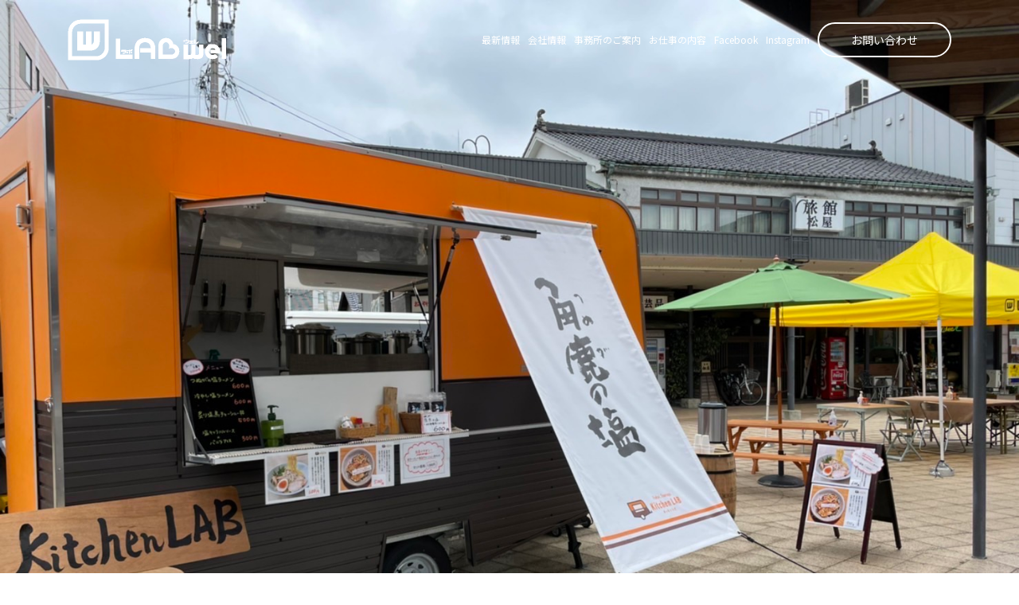

--- FILE ---
content_type: text/html; charset=UTF-8
request_url: https://labwel.jp/works
body_size: 5459
content:
<!DOCTYPE html>
<html lang="ja">

<head>
    <meta charset="UTF-8">
    <meta http-equiv="X-UA-Compatible" content="IE=edge">
    <meta name="viewport" content="width=device-width, initial-scale=1.0">
    <!-- favicon -->
    <link rel="shortcut icon" type="image/x-icon" href="https://labwel.jp/wp-content/themes/labwel3/favicon.ico">
    <title>
                      事業一覧｜LABwel
            </title>
    <meta name="description" content="株式会社LABwelは福井県敦賀市にある、お仕事を通して自分の存在価値・やる気・新たな能力の発見など、利用者さんの成長に繋がる自立を支援をする会社です。">
    <meta name="keywords" content="labwel, ラボウェル, ラボエル, Labwel, fukui, 福井県, turuga, 敦賀市, 就労継続支援">
    <link href="https://fonts.googleapis.com/css2?family=Noto+Sans+JP:wght@300;400;500;700&display=swap" rel="stylesheet">
    <link href="https://fonts.googleapis.com/css2?family=Oswald:wght@400;700&display=swap" rel="stylesheet">
    <!-- HTML5 shim and Respond.js for IE8 support of HTML5 elements and media queries -->
    <!-- WARNING: Respond.js doesn't work if you view the page via file:// -->
    <!--[if lt IE 9]>
      <script src="https://oss.maxcdn.com/html5shiv/3.7.2/html5shiv.min.js"></script>
      <script src="https://oss.maxcdn.com/respond/1.4.2/respond.min.js"></script>
    <![endif]-->
    
</head>

<body class="page-template page-template-page-works page-template-page-works-php page page-id-25 wp-embed-responsive" ontouchstart="">
    <title>事業一覧 &#8211; LABwel</title>
<link rel='dns-prefetch' href='//ajax.googleapis.com' />
<link rel='dns-prefetch' href='//stackpath.bootstrapcdn.com' />
<link rel='dns-prefetch' href='//cdnjs.cloudflare.com' />
<link rel='dns-prefetch' href='//use.fontawesome.com' />
<link rel='dns-prefetch' href='//s.w.org' />
		<script type="text/javascript">
			window._wpemojiSettings = {"baseUrl":"https:\/\/s.w.org\/images\/core\/emoji\/12.0.0-1\/72x72\/","ext":".png","svgUrl":"https:\/\/s.w.org\/images\/core\/emoji\/12.0.0-1\/svg\/","svgExt":".svg","source":{"concatemoji":"https:\/\/labwel.jp\/wp-includes\/js\/wp-emoji-release.min.js?ver=5.4.18"}};
			/*! This file is auto-generated */
			!function(e,a,t){var n,r,o,i=a.createElement("canvas"),p=i.getContext&&i.getContext("2d");function s(e,t){var a=String.fromCharCode;p.clearRect(0,0,i.width,i.height),p.fillText(a.apply(this,e),0,0);e=i.toDataURL();return p.clearRect(0,0,i.width,i.height),p.fillText(a.apply(this,t),0,0),e===i.toDataURL()}function c(e){var t=a.createElement("script");t.src=e,t.defer=t.type="text/javascript",a.getElementsByTagName("head")[0].appendChild(t)}for(o=Array("flag","emoji"),t.supports={everything:!0,everythingExceptFlag:!0},r=0;r<o.length;r++)t.supports[o[r]]=function(e){if(!p||!p.fillText)return!1;switch(p.textBaseline="top",p.font="600 32px Arial",e){case"flag":return s([127987,65039,8205,9895,65039],[127987,65039,8203,9895,65039])?!1:!s([55356,56826,55356,56819],[55356,56826,8203,55356,56819])&&!s([55356,57332,56128,56423,56128,56418,56128,56421,56128,56430,56128,56423,56128,56447],[55356,57332,8203,56128,56423,8203,56128,56418,8203,56128,56421,8203,56128,56430,8203,56128,56423,8203,56128,56447]);case"emoji":return!s([55357,56424,55356,57342,8205,55358,56605,8205,55357,56424,55356,57340],[55357,56424,55356,57342,8203,55358,56605,8203,55357,56424,55356,57340])}return!1}(o[r]),t.supports.everything=t.supports.everything&&t.supports[o[r]],"flag"!==o[r]&&(t.supports.everythingExceptFlag=t.supports.everythingExceptFlag&&t.supports[o[r]]);t.supports.everythingExceptFlag=t.supports.everythingExceptFlag&&!t.supports.flag,t.DOMReady=!1,t.readyCallback=function(){t.DOMReady=!0},t.supports.everything||(n=function(){t.readyCallback()},a.addEventListener?(a.addEventListener("DOMContentLoaded",n,!1),e.addEventListener("load",n,!1)):(e.attachEvent("onload",n),a.attachEvent("onreadystatechange",function(){"complete"===a.readyState&&t.readyCallback()})),(n=t.source||{}).concatemoji?c(n.concatemoji):n.wpemoji&&n.twemoji&&(c(n.twemoji),c(n.wpemoji)))}(window,document,window._wpemojiSettings);
		</script>
		<style type="text/css">
img.wp-smiley,
img.emoji {
	display: inline !important;
	border: none !important;
	box-shadow: none !important;
	height: 1em !important;
	width: 1em !important;
	margin: 0 .07em !important;
	vertical-align: -0.1em !important;
	background: none !important;
	padding: 0 !important;
}
</style>
	<link rel='stylesheet' id='wp-block-library-css'  href='https://labwel.jp/wp-includes/css/dist/block-library/style.min.css?ver=5.4.18' type='text/css' media='all' />
<link rel='stylesheet' id='wp-block-library-theme-css'  href='https://labwel.jp/wp-includes/css/dist/block-library/theme.min.css?ver=5.4.18' type='text/css' media='all' />
<link rel='stylesheet' id='contact-form-7-css'  href='https://labwel.jp/wp-content/plugins/contact-form-7/includes/css/styles.css?ver=5.1.7' type='text/css' media='all' />
<link rel='stylesheet' id='bootstrap-css'  href='https://stackpath.bootstrapcdn.com/bootstrap/4.1.3/css/bootstrap.min.css?ver=5.4.18' type='text/css' media='all' />
<link rel='stylesheet' id='fontawesome-css'  href='https://use.fontawesome.com/releases/v5.8.2/css/all.css?ver=5.4.18' type='text/css' media='all' />
<link rel='stylesheet' id='main-css'  href='https://labwel.jp/wp-content/themes/labwel3/style.css?ver=5.4.18' type='text/css' media='all' />
<link rel='stylesheet' id='responsive-css'  href='https://labwel.jp/wp-content/themes/labwel3/responsive.css?ver=5.4.18' type='text/css' media='all' />
<link rel='https://api.w.org/' href='https://labwel.jp/wp-json/' />
<link rel="EditURI" type="application/rsd+xml" title="RSD" href="https://labwel.jp/xmlrpc.php?rsd" />
<link rel="wlwmanifest" type="application/wlwmanifest+xml" href="https://labwel.jp/wp-includes/wlwmanifest.xml" /> 
<link rel="canonical" href="https://labwel.jp/works" />
<link rel='shortlink' href='https://labwel.jp/?p=25' />
<link rel="alternate" type="application/json+oembed" href="https://labwel.jp/wp-json/oembed/1.0/embed?url=https%3A%2F%2Flabwel.jp%2Fworks" />
<link rel="alternate" type="text/xml+oembed" href="https://labwel.jp/wp-json/oembed/1.0/embed?url=https%3A%2F%2Flabwel.jp%2Fworks&#038;format=xml" />

    <div class="wrapper">
        <!-- wrapper start -->

        <header id="f-header" class="f-header">
            <h1 class="policy-heading"></h1>
            <!-- header start▼ -->
            <div class="container-fluid">
                <div class="row align-content-center">
                    <div class="nav-wrap transparent">
                        <div class="container">
                            <nav class="flex-box">
                                <h1 class="logo">
                                    <a href="https://labwel.jp/">
                                        <img src="https://labwel.jp/wp-content/themes/labwel3/images/logo.png" alt="LABWEL" class="logo-normal">
                                        <img src="https://labwel.jp/wp-content/themes/labwel3/images/logo_white.png" alt="LABWEL" class="logo-white">
                                    </a>
                                </h1>
                                <ul class="nav-top flex-box">
                                    <li><a href="https://labwel.jp/archives/post" class="header-menu-item">最新情報</a></li>
                                    <li><a href="https://labwel.jp/information" class="header-menu-item">会社情報</a></li>
                                    <li><a href="https://labwel.jp/office-guide" class="header-menu-item">事務所のご案内</a></li>
                                    <li><a href="https://labwel.jp/works" class="header-menu-item">お仕事の内容</a></li>
                                    <li><a href="https://www.facebook.com/labwel.co.jp" target="_blank" rel="noopener" class="header-menu-item">Facebook</a></li>
									<li><a href="https://www.instagram.com/labwel_" target="_blank" rel="noopener" class="header-menu-item">Instagram</a></li>
									
                                    <li><a href="https://labwel.jp/contact" class="contact-button">お問い合わせ</a></li>
                                </ul>
                            </nav><!-- ナビゲーション終了 -->
                        </div>
                    </div>
                    <div class="ham" id="ham"><!-- ハンバーガーメニュー　開始 -->
                        <span class="ham-line ham-line1"></span>
                        <span class="ham-line ham-line2"></span>
                        <span class="ham-line ham-line3"></span>
                    </div>
                    <ul class="ham-nav" id="ham_nav">
                        <li><a href="https://labwel.jp/archives/post">最新情報</a></li>
                        <li><a href="https://labwel.jp/information">会社情報</a></li>
                        <li><a href="https://labwel.jp/office-guide">事務所のご案内</a></li>
                        <li><a href="https://labwel.jp/works">お仕事の内容</a></li>
                        <li><a href="https://www.facebook.com/labwel.co.jp" target="_blank" rel="noopener">Facebook</a></li> 
						<li><a href="https://www.instagram.com/labwel_" target="_blank" rel="noopener">Instagram</a></li>
						
                        <li><a href="https://labwel.jp/contact">お問い合わせ</a></li>
                    </ul><!-- ハンバーガーメニュー　終了 -->

                                <!-- <video src="https://labwel.jp/wp-content/themes/labwel3/images/earth.mp4" autoplay muted loop></video> -->
                    <img class="header-img" src="https://labwel.jp/wp-content/uploads/2023/02/c51a508003172796a93ee3ac0f28b565.jpg" alt="メインイメージ｜海岸清掃" loading="lazy">
                </div>
            </div>
            <div class="angle-wrap">
                <p><small>scroll</small></p>
                <div class="angle"></div>
            </div>
                    </header><!-- header end -->
<main id="main" class="main">
    <!-- main start -->

            <!-- 投稿があった場合のみ冒頭に表示させる要素 -->
                                <!-- ループ内で繰り返し表示させる要素（ブログ記事など） -->
                <section class="section servicesection">
        <!-- 第一セクション -->
        <div class="container">
            <h2 class="f-section-h2 fadein">
                事業一覧<br>
                <span class="h2-small">service</span>
            </h2>
            <div class="grid-box service-index mt100 fadein">
                <div class="box-item box-item1">
                    <button class="index-btn"><a href="#coast-cleaning">海岸清掃</a></button>
                </div>
                <div class="box-item box-item2">
                    <button class="index-btn"><a href="#waste-gathering">戸別収集</a></button>
                </div>
                <div class="box-item box-item3">
                    <button class="index-btn"><a href="#life-support">高齢者生活支援</a></button>
                </div>
                <div class="box-item box-item4">
                    <button class="index-btn"><a href="#temple-clean">寺院清掃</a></button>
                </div>
                <div class="box-item box-item5">
                    <button class="index-btn"><a href="#cleaning">清掃・クリーニング</a></button>
                </div>
				<!--
                <div class="box-item box-item6">
                    <button class="index-btn"><a href="#kelp-selling">おぼろ昆布・加工販売</a></button>
                </div>
-->
                <div class="box-item box-item7">
                    <button class="index-btn"><a href="#lunchbox">お弁当・調理販売</a></button>
                </div>
                <div class="box-item box-item8">
                    <button class="index-btn"><a href="#cleaning2">特別清掃</a></button>
				</div>
            </div>
            
        </div>
    </section><!-- 第一セクション　終了 -->
    <section class="section-works">
        <header class="works-header fadein">
            <div class="container">
                <h2 class="works-heading fadein" id="coast-cleaning">
                    海岸清掃<br>
                    <span class="h2-small">COAST CLEANING</span>
                </h2>
            </div>
        </header>
        <div class="flex-box works-gallery">
            <div class="flex-item flex-item-img fadein">
                <img src="https://labwel.jp/wp-content/uploads/2022/05/S__2818103.jpg" alt="" loading="lazy">
            </div>
            <div class="flex-item flex-item-text fadein">
                <p>敦賀市認可のもと年間を通して車浦地田を中心に海岸清掃をしております。</p>
                <p>廃プラスチックなどの海外からの漂着物を回収し、武生環境清掃センターへ搬出しております。</p>
            </div>
        </div>
        <header class="works-header fadein">
            <div class="container">
                <h2 class="works-heading fadein" id="waste-gathering">
                    戸別収集<br>
                    <span class="h2-small">WASTE GATHERING</span>
                </h2>
            </div>
        </header>
        <div class="flex-box works-gallery">
            <div class="flex-item flex-item-img fadein">
                <img src="https://labwel.jp/wp-content/themes/labwel3/images/waste-gathering.jpg" alt="" loading="lazy">
            </div>
            <div class="flex-item flex-item-text fadein">
                <p>一般廃棄物収集・運搬許可を敦賀市よりいただきご家庭の不用品や、粗大ゴミの分別、回収を行っています。</p>
            </div>
        </div>
        <header class="works-header fadein">
            <div class="container">
                <h2 class="works-heading fadein" id="life-support">
                    高齢者生活支援<br>
                    <span class="h2-small">LIFE SUPPORT</span>
                </h2>
            </div>
        </header>
        <div class="flex-box works-gallery">
            <div class="flex-item flex-item-img fadein">
                <img src="https://labwel.jp/wp-content/themes/labwel3/images/life-support.jpg" alt="" loading="lazy">
            </div>
            <div class="flex-item flex-item-text fadein">
                <p>高齢者の生活支援として、お家のお掃除、お庭の草むしり、朝のゴミ出し（回収）を行っております。</p>
            </div>
        </div>
        <header class="works-header fadein">
            <div class="container">
                <h2 class="works-heading fadein" id="temple-clean">
                    寺院清掃<br>
                    <span class="h2-small">TEMPLE CLEANING</span>
                </h2>
            </div>
        </header>
        <div class="flex-box works-gallery">
            <div class="flex-item flex-item-img fadein">
                <img src="https://labwel.jp/wp-content/uploads/2022/06/matusima.jpg" alt="" loading="lazy">
            </div>
            <div class="flex-item flex-item-text fadein">
                <p>国指定重要文化財「西福寺」や１３９５年開創の由緒と歴史的伝統ある「永建寺」の寺内外の定期清掃を行っております。</p>
            </div>
        </div>
        <header class="works-header fadein">
            <div class="container">
                <h2 class="works-heading fadein" id="cleaning">
                    清掃・クリーニング<br>
                    <span class="h2-small">CLEANING</span>
                </h2>
            </div>
        </header>
        <div class="flex-box works-gallery">
            <div class="flex-item flex-item-img fadein">
                <img src="https://labwel.jp/wp-content/uploads/2022/06/senn.jpg" alt="" loading="lazy">
            </div>
            <div class="flex-item flex-item-text fadein">
                <p>敦賀市の病院で働く、医師看護士さんのタオルを回収し、洗濯・クリーニングしております。</p>
            </div>
        </div>
		<!--
        <header class="works-header fadein">
            <div class="container">
                <h2 class="works-heading fadein" id="kelp-selling">
                    おぼろ昆布・加工販売<br>
                    <span class="h2-small">KELP SELLING</span>
                </h2>
            </div>
        </header>
        <div class="flex-box works-gallery d-none d-lg-flex">
            <div class="flex-item flex-item-text fadein">
                <p>北前船で知られる北海道の真昆布を、LABwelの昆布かき職人が真心を込めて加工し、販売しています。</p>
            </div>
            <div class="flex-item flex-item-img fadein">
                <img src="https://labwel.jp/wp-content/themes/labwel3/images/kelp-selling.jpg" alt="" loading="lazy">
            </div>
        </div>
        <div class="flex-box works-gallery d-xl-none d-md-flex">
            <div class="flex-item flex-item-img fadein">
                <img src="https://labwel.jp/wp-content/themes/labwel3/images/kelp-selling.jpg" alt="" loading="lazy">
            </div>
            <div class="flex-item flex-item-text fadein">
                <p>北前船で知られる北海道の真昆布を、LABwelの昆布かき職人が真心を込めて加工し、販売しています。</p>
            </div>
        </div>
-->
        <header class="works-header fadein">
            <div class="container">
                <h2 class="works-heading fadein" id="lunchbox">
                    お弁当・調理販売<br>
                    <span class="h2-small">LUNCH BOX</span>
                </h2>
            </div>
        </header>
        <div class="flex-box works-gallery">
            <div class="flex-item flex-item-img fadein">
                <img src="https://labwel.jp/wp-content/uploads/2022/06/fb53e8fd9a66cfacc82a3c1b9b927db0.jpg" alt="" loading="lazy">
            </div>
            <div class="flex-item flex-item-text fadein">
                <p>LABwelの調理のプロがお客様のご要望に合わせてお弁当を調理、販売しております。お弁当の内容や価格などもご相談承ります。</p>
            </div>
        </div>
        <header class="works-header fadein">
            <div class="container">
                <h2 class="works-heading fadein" id="cleaning2">
                    特別清掃<br>
                    <span class="h2-small">CLEANING</span>
                </h2>
            </div>
        </header>
        <div class="flex-box works-gallery">
            <div class="flex-item flex-item-img fadein">
                <img src="https://labwel.jp/wp-content/uploads/2022/05/S__24084504.jpg" alt="" loading="lazy">
            </div>
            <div class="flex-item flex-item-text fadein">
                <p>会社の駐車場の除草作業、一般家庭のお庭の草むしり・剪定作業など特殊な清掃も行っております。</p>
            </div>
        </div>
    </section>


</main><!-- main end -->

<footer id="f-footer" class="f-footer">
    <!-- footer start▼ -->
    <div class="container">
        <div class="flex-box mb40">
            <div class="flex-item">
                <a href="https://labwel.jp/">
                    <img　src="https://labwel.jp/wp-content/themes/labwel3/images/logo.png" alt="Labwel" class="logo" loading="lazy"></a>
                <p><small class="ultra-gray">©&nbsp;Labwel. All Right Reserved.</small></p>
            </div>
            <div class="flex-item">
                <ul class="flex-box footer-nav">
                    <li><a href="https://labwel.jp/archives/post">最新情報</a></li>
                    <li><a href="https://labwel.jp/information">会社情報</a></li>
                    <li><a href="https://labwel.jp/office-guide">事務所のご案内</a></li>
                    <li><a href="https://labwel.jp/works">お仕事の内容</a></li>
                    <li><a href="https://www.facebook.com/labwel.co.jp">Facebook</a></li>
					<li><a href="https://www.instagram.com/labwel_">Instagram</a></li>
                    <li><a href="https://labwel.jp/contact">お問い合わせ</a></li>
                </ul>
            </div>
        </div>
        <div class="flex-box">
            <div class="flex-item">
                <p class="table-title">本社事業所</p>

                <table class="footer-table">
                    <tbody>
                        <tr>
                            <td>〒&nbsp;914-0131</td>
                        </tr>
                        <tr>
                            <td>福井県敦賀市公文名&nbsp;54-10-1</td>
                        </tr>
                        <tr>
                            <td>TEL&nbsp;0770-47-6526</td>
                        </tr>
                    </tbody>
                </table>
            </div>
        </div>
    </div>
</footer><!-- footer end -->
</div><!-- wrapper end -->
<script type='text/javascript' src='https://ajax.googleapis.com/ajax/libs/jquery/3.5.1/jquery.min.js?ver=3.5.1'></script>
<script type='text/javascript' src='https://stackpath.bootstrapcdn.com/bootstrap/4.3.1/js/bootstrap.min.js?ver=4.3.1'></script>
<script type='text/javascript' src='https://cdnjs.cloudflare.com/ajax/libs/popper.js/1.14.3/umd/popper.min.js?ver=1.14.3'></script>
<script type='text/javascript' src='https://labwel.jp/wp-content/themes/labwel3/js/main.js?ver=5.4.18'></script>
<script type='text/javascript' src='https://labwel.jp/wp-includes/js/wp-embed.min.js?ver=5.4.18'></script>
</body>

</html>

--- FILE ---
content_type: text/css
request_url: https://labwel.jp/wp-content/themes/labwel3/style.css?ver=5.4.18
body_size: 4685
content:
@charset "UTF-8";

/*-----------------------------------------------------------
Theme Name: LABwel3
Auther: 株式会社スタンドトゥギャザー
Description: LABwelのサイトに使用されるWordPressテーマです
Version: 3.0

-------------------------------------------------------------*/
/*-------------------------------------------------------------

0.css reset --異なるブラウザでの表示差を無くすための部分
1.document --各種共通部分
2.header --ヘッダー
3.navigation --ナビゲーション
4.front-page --トップ
5.index --投稿ページ
6.page --固定ページ
.single
.footer

-------------------------------------------------------------*/
/*-------------------------------------------------------------
    0.css reset
-------------------------------------------------------------*/

* {
    -webkit-box-sizing: border-box;
    -moz-box-sizing: border-box;
    box-sizing: border-box;
}

html {
    width: 100%;
    overflow-x: hidden;
}

html,
body {
    margin: 0;
    padding: 0;
}

h1,
h2,
h3,
h4,
h5,
h6,
li,
ol,
ul,
form,
button,
table,
tr,
th,
td {
    margin: 0;
    padding: 0;
    border: 0;
    font-weight: normal;
    font-style: normal;
    line-height: 1.5;
    font-family: inherit;
}

table {
    border-collapse: collapse;
    border-spacing: 0;
}

ol,ul {
    list-style: none;
}

blockquote::before,
blockquote::after {
    content: '';
}

img {
    max-width: 100%;
    height: auto;
}

input[type=search],
input[type=text],
input[type=email],
input[type=url],
input[type=button],
input[type=tel],
input[type=submit],
textarea {
    -moz-appearance: none;
    -webkit-appearance: none;
    outline: none;
}

input[type="search"]::-webkit-search-decoration,
input[type="search"]::-webkit-search-cancel-button,
input[type="search"]::-webkit-search-results-button,
input[type="search"]::-webkit-search-results-decoration {
    display: none;
}

iframe {
    border: none;
}

.clearfix {
    clear: both;
}

.clearfix:after {
    content: "";
    display: block;
    clear: both;
    height: 0;
    visibility: hidden;
}
/*-------------------------------------------------------------
    1.共通部分
-------------------------------------------------------------*/

body {
    font-size: 18px;
    font-family: 
        'Noto Sans JP',
        "Helvetica Neue",
        Arial,
        "Hiragino Kaku Gothic ProN",
        "Hiragino Sans",
        Meiryo,
        sans-serif;
    line-height: 1.5;
    /* ボックスからはみ出た文字や画像を見えなくする */
    overflow-x: hidden;
}

a {
    outline: none;
    text-decoration: none;
}

a:hover,
a:active {
    outline: none;
    text-decoration: none;
}

a:focus {
    outline: none;
}

tr > td {
    min-width: 60px;
}

iframe {
    width: 100%;
    height: 450px;
}


/* 空白用マージン */

.mt10 {
  margin-top: 10px;
}

.mb10 {
  margin-bottom: 10px;
}

.mt20 {
  margin-top: 20px;
}

.mb20 {
  margin-bottom: 20px;
}

.mt30 {
  margin-top: 30px;
}

.mb30 {
  margin-bottom: 30px;
}

.mt40 {
  margin-top: 40px;
}

.mb40 {
  margin-bottom: 40px;
}

.mt50 {
  margin-top: 50px;
}

.mb50 {
  margin-bottom: 50px;
}

.mt60 {
  margin-top: 60px;
}

.mb60 {
  margin-bottom: 60px;
}

.mt70 {
  margin-top: 70px;
}

.mb70 {
  margin-bottom: 70px;
}

.mt80 {
  margin-top: 80px;
}

.mb80 {
  margin-bottom: 80px;
}

.mt90 {
  margin-top: 90px;
}

.mb90 {
  margin-bottom: 90px;
}

.mt100 {
  margin-top: 100px;
}

.mb100 {
  margin-bottom: 100px;
}
.ml100 {
    margin-left: 100px;
}

.ultra-gray {
    color: rgb(147, 149, 151);
}

section:nth-child(odd) {
    background: rgb(238, 238, 238);
}

section:nth-child(even) {
    background: rgb(246, 246, 246);
}

.flex-box {
    display: flex;
    flex-direction: column;
    flex-flow: wrap;
}

.grid-box {
    display: grid;
}
.col2 {
    grid-column-end: span 2;
}


/* jquery フェードイン部分 */
.fadein {
    transition: 0.8s ease all;
    transform: translate(0, 50px);
    opacity: 0;
}

.fadein.scrollin {
    opacity: 1;
    transform:translate(0, 0);
}

.delay1 {
    transition-delay: 0.2s;
}

.delay2 {
    transition-delay: 0.4s;
}

.delay3 {
    transition-delay: 0.6s;
}

.delay4 {
    transition-delay: 0.8s;
}

/*-------------------------------------------------------------
    2.header
-------------------------------------------------------------*/

.f-header {
    position: relative;
}

.policy-heading {
    font-weight: 700;
    color: rgb(255, 255, 255);
    text-shadow: 5px 10px 10px rgba(0, 0, 0, 0.2);
    position: absolute;
    top: 25%;
    left: calc(50vw / 36 * 10);
}

video {
    width: 100%;
}

/* スクロールを促す矢印 */
.angle-wrap {
    margin: 0 auto;
    width: 200px;
    position: relative;
}

.angle {
    height: 40px;
    width: 40px;
    border-left: 2px solid rgb(51, 51, 51);
    border-bottom: 2px solid rgb(51, 51, 51);
    position: absolute;
    bottom: 60px;
    left: 82px;
    transform: rotate(-45deg);
    animation: angle 2s ease-in-out infinite;
}

@keyframes angle {
    0% {
        bottom: 60px;
    }
    50% {
        bottom: 40px;
    }
    100% {
        bottom: 60px;
    }
}

.angle-wrap p {
    position: absolute;
    bottom: 66px;
    left: 42%;
}

.small-header{
    width: 100%;
    height: 101px;
    object-fit: cover;
    object-position: 0 0;
}

/*-------------------------------------------------------------
    3.navigation
-------------------------------------------------------------*/
.nav-wrap {
    width: 100%;
    background: #ffffff;
    position: fixed;
    box-shadow: 0 2px 10px rgba(0, 0, 0, 0.2);
    transition: 0.6s all ease-in;
    z-index: 99;
}

nav {
    height: 100px;
    justify-content: space-between;
    align-content: center;
    position: relative;
}

.logo {
    width: 200px;
    font-size: 0;
    transition: 0.4s all ease-in;
}

.logo-white {
    display: none;
}

.nav-top {
    font-size: 12px;
    justify-content: space-between;
    align-content: center;
    align-items: center;
}
.nav-top>li{
    margin-left: 10px;
}

.nav-top > li > a {
    color: #333333;
    position: relative;
}

.header-menu-item::after {
    content:'';
    display: block;
    width: 100%;
    height: 2px;
    background: rgb(51, 51, 51);
    position: absolute;
    top: 1.75em;
    left: 0%;
    transform: scale(0, 1);
    transform-origin: left top;
    transition: transform 0.4s;
}

.header-menu-item:hover::after,
.header-menu-item:active::after {
    transform: scale(1, 1);
}

.contact-button {
    font-size: 14px;
    border: 2px solid rgb(51, 51, 51);
    border-radius: 25px;
    padding: 10px 40px;
    transition: 0.4s all ease-in-out;
}

.contact-button:hover,
.contact-button:active {
    color: rgb(255, 255, 255);
    background-color: rgb(51, 51, 51);
}

.ham,
.ham-nav {
    display: none;
}

/* 透過状態のナビ */
.transparent {
    background: transparent;
}

.nav-wrap.transparent {
    box-shadow: 0 0 0 transparent;
}

.transparent .logo-normal {
    display: none;
}

.transparent .logo-white {
    display: inline-block;
} 

.transparent .nav-top > li >a {
    color: rgb(255, 255, 255);
}

.transparent .header-menu-item::after {
    background: rgb(255, 255, 255);
}

.transparent .contact-button {
    border: 2px solid #ffffff;
}

.transparent .contact-button:hover,
.transparent .contact-button:active {
    color: rgb(51, 51, 51);
    background-color: rgb(255, 255, 255);
}
.fixed-body {
    position: fixed;
    width: 100%;
    height: 100%;
    overflow-x: visible !important;
}
/*-------------------------------------------------------------
    4.front-page
-------------------------------------------------------------*/


section:last-child {
    padding-bottom: 150px;
}

/* フロントページのセクションのスタイル */

.f-section {
    width: 100%;
    padding-top: 40px;
    padding-bottom: 40px;
}

.f-section-inner {
    width: 600px; /* 仮の高さと幅 */
    height: 700px;
    padding-top: 40px;
    padding-left: 80px;
    background: rgba(255, 255, 255, 1);
    position: relative;
}

.f-section-inner2 {
    margin-left: calc(50vw / 36 * 26);
}


/* セクション見出しのスタイル */
.f-section-h2 {
    font-weight: 700;
    position: relative;
}

.h2-large {
    font-family: 'Ozwald', sans-serif;
    font-size: 80px;
    font-weight: 700;
    width: 100vw;
    color: rgba(51, 51, 51, 0.1);
    word-break: break-all;
    letter-spacing: 10px;
    position: absolute;
    left: 0;
    bottom: -20px;
}

.consultation .h2-large{
    left: auto;
    right: 0;
    text-align: end;
    white-space: nowrap;
}
.h2-small {
    font-size: 12px;
    font-weight: 400;
    position: absolute;
    bottom: -10px;
}

.f-content-p {
    width: 450px;
    word-break: break-all;
}
/* ボタンのスタイル */
.f-button {
    width: 326px;
    height: 66px;
}

.f-button > a,
.f-contact {
    color: rgb(255, 255, 255);
    background: rgb(0, 0, 0);
    padding: 20px 100px;
    border-radius: 4px;
    box-shadow: 5px 5px 10px rgba(0, 0, 0, 0.1), -5px -5px 10px rgba(0, 0, 0, 0.1);
    transition: 0.2s all ease-in-out;
}

.f-button > a:hover,
.f-button > a:active {
    opacity: 0.8;
}

.f-section-image1 {
    position: absolute;
    top: 100px;
    left: 550px;
}

.f-section-image2 {
    position: absolute;
    top: 100px;
    right: 550px;
}

/* 仕事の一覧 */
.f-work-gallery1 {
    flex-flow: wrap;
    flex: 1 1 auto;
}

.flex-box .lg__w33 {
    width:33.3%;
}

.flex-box .lg__w50 {
    width: 50%;
}

.f-work-gallery1 .flex-item {
    color: rgb(255, 255, 255);
    position: relative;
    display: flex;
    justify-content: center;
    align-items: center;
}

.f-work-gallery1 .flex-item:hover,
.f-work-gallery1 .flex-item:active {
    opacity: 0.8;
}

.f-work-gallery1 .flex-item a {
    position: relative;
    display: flex;
    justify-content: center;
    align-items: center;
}

.f-work-gallery1 .flex-item a h3 {
    color: rgb(255, 255, 255);
    font-weight: 500;
    position: absolute;
    /* top: 50%; */
    /* left: 36%; */
    z-index: 2;
}

.f-work-gallery1 .flex-item img {
    filter:brightness(70%);
}

.f-work-gallery1 .flex-item .gallery-more {
    color: rgb(255, 255, 255);
    font-size: 12px;
    position:absolute;
    z-index: 2;
    bottom: 16px;
}

/* 最新情報 */
section.f-news{
    max-width: 880px;
    background-color: #FFF;
}
.f-news a{
    color: #000;
}
.news-list .list-item{
    border-top: solid 1px #707070;
}
.news-list .list-item:last-child{
    border-bottom: solid 1px #707070;
}

.f-news .news-more{
    position: relative;
    width: 152px;
    margin-right: 5px;
    margin-left: auto;
    margin-top: 37px;
    margin-bottom: 76px;
}
.f-news .news-more a{
    position: absolute;
    top:0; left:0;
    width: 100%;
    height: 100%;
    z-index: 1;
}
.f-news .news-more::after{
    content: "";
    position: absolute;
    bottom: 0; right: 0;
    width: 100%;
    height: 12px;
    transform: skewX(20deg);
    border-right: 2px solid #000;
    border-bottom: 2px solid #000;
    z-index: 0;
}


/*-------------------------------------------------------------
    5.index
-------------------------------------------------------------*/

/*-------------------------------------------------------------
    6.page 固定ページ
-------------------------------------------------------------*/
.section {
    padding-top: 100px;
    padding-bottom: 250px;
}

/* 会社情報のスタイル */

.page-title {
    font-weight: 700;
    position: relative;
}

.suffix {
    font-size: 12px;
    font-weight: 400;
    position: absolute;
    bottom: -10px;
}

.description-heading {
    font-weight: 700;
    width: 80%;
    margin: 0 auto;
}

.page-article-title {
    display: inline-block;
    font-weight: 700;
    position: relative;
}
.page-article-title::after {
    content: '';
    width: calc(100px + 25%);
    height: 2px;
    background: rgb(51, 51, 51);
    position: absolute;
    top: 0.75em;
    left: calc(100% + 50px);
}

.description-table {
    width: 100%;
    margin-top: 50px;
    column-gap: 4%;
    justify-content: space-around;
}
.description-table .flex-item {
    width: 48%;
}

.info-table {
    width: 100%;
}

.info-table  tr {
    height: 100px;
}

.info-table tr td:nth-child(odd) {
    width: 25%;
    padding-left: 20px;
    border-top: 1px solid rgb(0, 0, 0);
}

.info-table tr td:nth-child(even) {
    width: 75%;
    padding-left: 40px;
    border-top: 1px solid rgb(147, 149, 151);
}

.info-table tr:last-child td:nth-child(odd) {
    border-bottom: 1px solid rgb(0, 0, 0);
}

.info-table tr:last-child td:nth-child(even) {
    border-bottom: 1px solid rgb(147, 149, 151);
}

/* 事業所のご案内のスタイル */

.section-boxleft {
    width: 580px;
    min-height: 450px;
    padding-top: 50px;
    padding-right: 40px;
    padding-bottom: 100px;
    grid-template-columns: 1fr 1fr;
    row-gap: 20px;
    column-gap: 10px;
    float: left;
}

.section-boxright {
    width: calc(100% - 580px);
    float: right;
}

.section-boxright img {
    width: 700px;
    position:absolute;
}


/* サービス利用までの流れ*/
.side-scroll-content {
    width: fit-content;
    margin-left: auto;
    margin-right: auto;
}

.scroll-content-card {
    display: inline-block;
    vertical-align: middle;
    color: rgb(255, 255, 255);
    background-color: rgb(147, 149, 151);
    width: 300px;
    height: 500px;
    margin-top: 0;
    margin-right: 40px;
    padding-top: 1.5rem;
}

.scroll-content-card:last-child {
    margin-right: 0;
}

.content-card-title {
    padding-left: 1em;
}

.card-content-inner {
    max-width: 14em;
    margin: 40px auto auto;
}
.card-content-inner p {
    white-space: normal;
}

/* 事務所の住所*/
.office-address th {
    padding: 0.5em 0;
}
.office-address td {
    padding: 3px 0;
}

/*--------------
 事業一覧ページ 
 --------------*/

.service-index {
    justify-content: space-between;
    align-self: center;
    grid-template-columns: repeat(4, 220px);
    grid-template-rows: repeat(2, 100px);
    grid-row-gap: 1rem;
}

.index-btn a {
    display: block;
    color: rgb(51, 51, 51);
    background: rgb(255, 255, 255);
    width: 220px;
    height: 100px;
    padding-top: 20px;
    padding-bottom: 20px;
    border: 1px solid rgb(51, 51, 51);
    position: relative;
    transition: 0.4s all ease-in-out;
}

.index-btn a:hover {
    color: rgb(255, 255, 255);
    background: rgb(51, 51, 51);
}

.index-btn a::after {
    content: '';
    width: 0;
    height: 0;
    border-top: 10px solid rgb(51, 51, 51);
    border-left: 6px solid transparent;
    border-bottom: 10px solid transparent;
    border-right: 6px solid transparent;
    position: absolute;
    top: 66%;
    left: 48%;
    transition: 0.4s all ease-in-out;
}

.index-btn a:hover::after {
    border-top: 10px solid rgb(255, 255, 255);
    border-left: 6px solid transparent;
    border-bottom: 10px solid transparent;
    border-right: 6px solid transparent;
}

.works-header {
    color: rgb(255, 255, 255);
    background: rgb(51, 51, 51);
    min-height: 325px;
}

.works-heading {
    font-weight: 700;
    position: relative;
    top: 100px;
}
.works-gallery {
    min-height: 650px;
    justify-items: center;
}
.works-gallery:nth-of-type(even) .flex-item-img{
    display: flex;
    align-items: flex-start;
    order: 2;
}
.works-gallery:nth-of-type(even) .flex-item-text{
    display: flex;
    align-items: flex-start;
    order: 1;
}


.flex-item-img {
    width: 700px;
    position: relative;
    top: -120px;
}
.flex-item-text {
    max-width: 400px;
    margin: 100px auto;
}
@media screen and (max-width: 575.98px) {
    .servicesection {
        padding-bottom: 100px;
    }
    
    .works-header {
        min-height: 155px;
    }
    .flex-item-img {
        width: auto;
        top: 0;
    }
    .flex-item-text {    
        margin: 100px auto;
    }
    .works-heading {
        margin-top: 0;
    }
}
@media screen and (min-width: 576px) and (max-width: 767.98px) {
    .servicesection {
        padding-bottom: 100px;
    }
    
    .flex-item-img {
        width: auto;
        top: 0;
    }
    .flex-item-text {    
        margin: 100px auto;
    }
    
}
@media screen and (min-width: 768px) and (max-width: 991.98px) {
    .servicesection {
        padding-bottom: 100px;
    }
    
    .flex-item-img {
        width: auto;
        top: 0;
    }
    .flex-item-text {    
        margin: 100px auto;
    }
    
}
@media screen and (min-width: 992px) and (max-width: 1199.98px) {
    .flex-item-img {
        width: 550px;
    }
}
@media screen and (min-width:1200px) {}
/*-------------------------------------------------------------
    7.お問い合わせ
-------------------------------------------------------------*/

/*-------------------------------------------------------------
    8.single
-------------------------------------------------------------*/
.blog-wrapper{
    max-width: 880px;
}
.blog-wrapper article{
    border-bottom: solid 4px #D5D5D5;
}
.blog-wrapper article header{
    border-bottom: solid 4px #D5D5D5;
}
.blog-wrapper article .blog-content ul,
.blog-wrapper article .blog-content ol{
    list-style: initial;
    padding-left: 40px;
    margin-bottom: 1rem;
}
.blog-wrapper article .blog-content ol{
    list-style-type: decimal;
}
.blog-wrapper .pagination-wrapper a{
    color: #000;
}
/*-------------------------------------------------------------
    8.archive
-------------------------------------------------------------*/
.archive-wrapper{
    max-width: 880px;
}
.archive-wrapper a{
    color: #000;
}

/* ページネーション */
.archive-wrapper nav.pagination{
    height: auto;
}
.archive-wrapper .pagination .nav-links{
    width: 100%;
    display: flex;
    justify-content: center;
    align-items: center;
}
.archive-wrapper .pagination .nav-links .page-numbers.prev{
    /* 前へボタンは左端 */
    margin-right: auto;
    margin-left: 0;
}
.archive-wrapper .pagination .nav-links .page-numbers:first-child:not(.prev){
    /* 前へボタンがないときは最初の番号の左に余白 */
    margin-left: auto;
}
.archive-wrapper .pagination .nav-links .page-numbers{
    margin-left: 10px;
    margin-right: 10px;
    text-align: center;
}
.archive-wrapper .pagination .nav-links .page-numbers:last-child:not(.next){
    /* 次へボタンがないときは最後の番号の右に余白 */
    margin-right: auto;
}
.archive-wrapper .pagination .nav-links .page-numbers.next{
    /* 次へボタンは右端 */
    margin-left: auto;
    margin-right: 0;
}
.archive-wrapper .pagination .nav-links .page-numbers.current{
    /* 現在の番号は丸で囲む */
    width: 28px;
    height: 28px;
    margin: 0;
    border-radius: 50%;
    background-color: #D9D9D9;
}
/*-------------------------------------------------------------
    X.footer
-------------------------------------------------------------*/

.f-footer {
    padding-top: 160px;
    padding-bottom: 40px;
}

.f-footer .flex-box {
    justify-content: space-between;
    align-content: center;
    align-items: center;
}

.footer-nav {
    font-size: 12px;
}

.footer-nav>li {
    margin-left: 10px;
}

.footer-nav > li > a {
    color: rgb(51, 51, 51);
    position: relative;
}

.footer-nav > li > a::after {
    display: block;
    content: '';
    width: 100%;
    height: 2px;
    background: rgb(51, 51, 51);
    position: absolute;
    bottom: -4px;
    left: 0%;
    transform: scale(0, 1);
    transform-origin: left top;
    transition: transform 0.4s;
}

.footer-nav > li > a:hover::after {
    transform: scale(1, 1);
}


--- FILE ---
content_type: text/css
request_url: https://labwel.jp/wp-content/themes/labwel3/responsive.css?ver=5.4.18
body_size: 2185
content:
@charset "UTF-8";
/*---------------------------------------------------------------------------------

	Theme Name: Labwel3
	Description: labewlのホームページのテーマ
	Author: 
	
-----------------------------------------------------------------------------------

	0.	Document
	1.	Font
	2.	Frame
	3.	Heading
	4.	Header
	5.	Menu Navigation
	6.	Button
	7.	Top Page
	8.	Archive Page
	9.	Single Page
	10.	Blog
	11.	Sidebar
	12.	Footer

/* -------------------------------------------------------------------------------- */
/*	0. Document
/* -------------------------------------------------------------------------------- */
@media screen and (max-width: 1024px) {
	
}

@media screen and (max-width: 990px) {
	
}

@media screen and (max-width: 768px) {
	.mt100 {
		margin-top: 50px;
	}

	.flex-box .lg__w50 {
		width: 50%;
	}
}

@media screen and (max-width: 576px) {
	html {
		font-size: 11px;
	}
	.col2 {
		grid-column-end: span 1;
	}
}

@media screen and (max-width: 375px) {
	
}

/* -------------------------------------------------------------------------------- */
/*	1. Font
/* -------------------------------------------------------------------------------- */


/* -------------------------------------------------------------------------------- */
/*	2. Frame
/* -------------------------------------------------------------------------------- */


/* -------------------------------------------------------------------------------- */
/*	3. Heading
/* -------------------------------------------------------------------------------- */


/* -------------------------------------------------------------------------------- */
/*	4. Header
/* -------------------------------------------------------------------------------- */
@media screen and (max-width: 990px) {
	.logo {
		width: 150px;
	}
	.small-header{
		height: calc(100vw / 1280 * 100);
		min-height: 50px;
	}
}

@media screen and (max-width: 768px) {
	.logo {
		width: 150px;
	}
}
@media screen and (max-width: 576px) {

	.logo {
		width: 150px;
	}

	/* スクロール誘導 */
	.angle-wrap {
		top: 20px;
	}
	.angle {
		width: 30px;
		height: 30px;
		bottom: 20px;
	}
	.angle-wrap p {
		bottom: 40px;
	}
	@keyframes angle {
		0% {
			bottom: 20px;
		}
		50% {
			bottom: 40px
		}
		100% {
			bottom: 20px;
		}
	}
}

/* -------------------------------------------------------------------------------- */
/*	5. Menu Navigation
/* -------------------------------------------------------------------------------- */
@media screen and (max-width: 990px) {
	.nav-top {
		display: none;
	}

	nav {
		height: 50px;
	}
	
	/* ハンバーガーメニュー */
	.ham {
		display: block;
		width: 40px;
		height: 40px;
		background: rgba(255, 255, 255, 0.8);
		border-radius: 8px;
		position: fixed;
		top: 5px;
		right: 40px;
		z-index: 101;
		transition: 0.5s ease-in-out all 0.2s;
	}

	.ham-line {
		position: absolute;
		left: 7px;
		width: 26px;
		height: 3px;
		background-color: rgb(51, 51, 51);
		border-radius: 4px;
		transition: 0.5s ease-in-out all;
	}

	.ham-line1 {
		top: 8px;
	}

	.ham-line2 {
		top: 18px;
	}

	.ham-line3 {
		top: 28px;
	}

	.clicked > .ham-line1 {
		top: 20px;
		transform: rotate(-45deg);
	}

	.clicked > .ham-line2 {
		display: none;
	}

	.clicked > .ham-line3 {
		top: 20px;
		transform: rotate(45deg);
	}

	.ham-nav {
		display: block;
		font-size: 18px;
		width: 100vw;
		height: 100vh;
		padding-top: 5%;
		padding-left: 20%;
		background-color: rgba(147, 149, 151, 0.8);
		position: fixed;
		right: 100%;
		z-index: 100;
		transition: 0.5s ease-in-out all;
	}

	.ham-nav.clicked {
		right: 0;
        bottom: 0;
	}

	.ham-nav > li {
		font-weight: 700;
		width: 60%;
		margin-top: 20px;
		padding-bottom: 10px;
		border-bottom: 3px solid rgb(255, 255, 255);
		text-indent: 1em;
		text-shadow: 2px 2px 4px rgba(51, 51, 51, 0.4);
	}
	.ham-nav > li > a {
		color: rgb(255, 255, 255);
	}
	.ham-nav > li > a:hover,
	.ham-nav > li > a:active {
		color: rgb(51, 51, 51);
	}
}

@media screen and (max-width: 768px) {
	/* nav {
		height: 100px;
	} */

	/* ハンバーガーメニュー */
	/* .ham {
		display: block;
		width: 60px;
		height: 60px;
		border-radius: 8px;
		position: fixed;
		top: 30px;
		right: 40px;
	}

	.ham-line {
		position: absolute;
		left: 10px;
		width: 40px;
		height: 5px;
		background-color: rgb(51, 51, 51);
		border-radius: 4px;
		transition: 0.5s ease-in-out all;
	}

	.ham-line1 {
		top: 13px;
	}

	.ham-line2 {
		top: 28px;
	}

	.ham-line3 {
		top: 43px;
	}

	.clicked > .ham-line1 {
		top: 30px;
		transform: rotate(-45deg);
	}

	.clicked > .ham-line2 {
		display: none;
	}

	.clicked > .ham-line3 {
		top: 30px;
		transform: rotate(45deg);
	}

	.ham-nav {
		font-size: 36px;
		width: 100vw;
		height: 100vh;
		padding-top: 100px;
		padding-left: 50px;
	}

	.ham-nav.clicked {
		right: 0;
	}

	.ham-nav > li {
		margin-top: 50px;
		padding-bottom: 20px;
	} */
	
}

@media screen and (max-width: 576px) {
	nav {
		height: 50px;
	}

	.ham {
		width: 40px;
		height: 40px;
		top: 5px;
		right: 30px;
	}
	.ham-line {
		width: 30px;
		height: 3px;
		left: 5px;
		border-radius: 2px;
	}
	.ham-line1 {
		top: 8px;
	}
	.ham-line2 {
		top: 18px;
	}
	.ham-line3 {
		top: 28px;
	}
	.clicked > .ham-line1 {
		top: 20px;
	}
	.clicked > .ham-line3 {
		top: 20px;
	}
	.ham-nav {
		font-size: 22px;
	}
	.ham-nav > li {
		margin-top: 24px;
		width: 70%;
	}
}

/* -------------------------------------------------------------------------------- */
/*	6. Button
/* -------------------------------------------------------------------------------- */


/* -------------------------------------------------------------------------------- */
/*	7. Top Page
/* -------------------------------------------------------------------------------- */
@media screen and (max-width: 768px) {
	.h2-large {
		font-size: 60px;
		letter-spacing: inherit;
		bottom: 0;
	}

	.f-section-inner {
		width: 100%;
		height: 950px;
	}

	.f-section-image1 {
		position: static;
		margin-top: 50px;
	}

	.f-section-inner2 {
		margin-left: 0;
	}

	.f-section-image2 {
		position: static;
		margin-top: 50px;
	}
	/* 仕事の一覧 */
	.f-work-gallery1 {
		flex: 1 1 auto;
	}

	.f-work-gallery1 .flex-item {
		width: 50%;
	}
	/* 事務所のご案内 */
	.section-boxleft {
		width: 100%;
		float: none;
	}
	.section-boxright {
		width: 100%;
		float: none;
	}
	.section-boxright img {
		position: static;
	}
	/* 事業一覧 */
	.works-header {
		min-height: 150px;
	}

	.works-heading {
		top: 50px;
	}
}
@media screen and (max-width: 576px) {
	.f-section-inner {
		padding-left: 15px;
		padding-right: 15px;
		height: 800px;
	}
	
	.h2-large {
		font-size: 40px;
		bottom: 0;
		letter-spacing: inherit;
		word-break: keep-all;
		width: 100%;
	}
	.consultation .h2-large{
		font-size: 32px;
		bottom: 5px;
		text-align: start;
	}
	.h2-small {
		bottom: -15px;
		font-size: 8px;
	}
	.f-content-p {
		width: 100%;
		word-break: normal;
	}

	.f-button {
		width: 240px;
		height: 50px;
		margin-left: auto;
		margin-right: auto;
	}
	.f-button > a {
		padding: 20px 55px;
	}

	.f-work-gallery1 .flex-item a h3 {
		font-size: 1.25rem;
	}

	.f-work-gallery1 .flex-item .gallery-more {
		font-size: 9px;
	}
	.section-boxleft {
		min-height: auto;
		grid-template-columns: auto;
		justify-content: center;
	}
}

/* -------------------------------------------------------------------------------- */
/*	8. Archive Page
/* -------------------------------------------------------------------------------- */


/* -------------------------------------------------------------------------------- */
/*	9. Single Page
/* -------------------------------------------------------------------------------- */
@media screen and (max-width: 1024px) {
	/* 事務所のご案内 */
	#Consultation_office .h2-large{
		font-size: 70px;
		bottom: -10px;
	}
}

@media screen and (max-width: 990px) {
    /* 事業一覧 */
    .works-gallery{
        justify-content: center;
    }
    .works-gallery:nth-child(even) .flex-item-img{
        order: 1;
    }
    .works-gallery:nth-child(even) .flex-item-text{
        order: 2;
    }
	/* 事務所のご案内 */
	#Consultation_office .h2-large{
		letter-spacing: 0;
	}
}

@media screen and (max-width: 768px) {
	.scroll-content-card {
		margin-left: 40px;
		margin-bottom: 40px;
	}

	/* 事業一覧 */
	.service-index {
		justify-content: space-around;
		grid-template-columns: 220px 220px;
	}

	/* 事務所のご案内 */
	#Consultation_office .h2-large{
		font-size: 50px;
		bottom: 5px;
	}
}

@media screen and (max-width: 576px) {
	/* 会社情報 */
	.description-table .flex-item {
		width: 100%;
	}
	.page-article-title::after {
		display: none;
	}
	/* 事業一覧 */
	.service-index {
		grid-template-columns: 220px;
		grid-template-rows: 70px;
		grid-row-gap: 30px;
	}

	.index-btn a {
		height: 70px;
	}
	.index-btn a::after {
		top: 80%
	}

	.flex-item-text {
		margin: 50px auto;
		padding-left: 15px;
		padding-right: 15px;
	}

	/* お問い合わせ */
	input, textarea {
		width: 100%;
	}

	/* 事務所のご案内 */
	#Consultation_office .h2-large{
		font-size: 32px;
		bottom: 10px;
	}
}

/* -------------------------------------------------------------------------------- */
/*	10. Blog
/* -------------------------------------------------------------------------------- */
@media screen and (max-width: 576px) {
	.blog-wrapper .blog-date{
		font-size: 1.2rem;
	}
	.blog-wrapper .blog-content{
		font-size: 1.3rem;
	}
	.blog-wrapper .pagination-wrapper .next-link,
	.blog-wrapper .pagination-wrapper .previous-link{
		font-size: 1.3rem;
	}
}

/* -------------------------------------------------------------------------------- */
/*	11. Sidebar
/* -------------------------------------------------------------------------------- */


/* -------------------------------------------------------------------------------- */
/*	12. Footer
/* -------------------------------------------------------------------------------- */
@media screen and (max-width: 768px) {
	.f-footer {
		padding-top: 40px;
	}

	.footer-nav {
		width: 80%;
		margin-top: 50px;
	}
	.footer-nav > li {
		width: 100%;
		padding-top: 15px;
		text-align: right;
		font-size: 120%;
		font-weight: 600;
	}
}


--- FILE ---
content_type: application/javascript
request_url: https://labwel.jp/wp-content/themes/labwel3/js/main.js?ver=5.4.18
body_size: 667
content:
// フェードインアニメーション
$(window).scroll(function(){
	$('.fadein').each(function(){
		var elemPos = $(this).offset().top,
		scroll = $(window).scrollTop(),
		windowHeight = $(window).height();
		if (scroll > elemPos - windowHeight + 100){
			$(this).addClass('scrollin');
		}
	});
});

// 透明＆不透明化処理
$(window).scroll(function(){
	if( $('.header-img').hasClass('small-header') ){
		if ($(window).scrollTop() <= 10) {
			$('.nav-wrap').addClass('transparent');
		} else {
			$('.nav-wrap').removeClass('transparent');
		}
	} else {
		if ($(window).scrollTop() <= 100) {
			$('.nav-wrap').addClass('transparent');
		} else {
			$('.nav-wrap').removeClass('transparent');
		}
	}
});

// ハンバーガーメニュー開閉＆クラス追加
const ham = document.getElementById('ham');
const ham_nav = document.getElementById('ham_nav');
ham.addEventListener('click', function() {
	ham.classList.toggle('clicked');
	ham_nav.classList.toggle('clicked');
});

$(function(){ 
    var pos;
    $(".ham").on('click',function(){    
        if( $('body').hasClass('fixed-body') ) {
            $("body").removeClass("fixed-body").css({'top': 0});
            window.scrollTo(0, pos);
        } else {
            pos = $(window).scrollTop();
            $("body").addClass("fixed-body").css({'top': -pos});
        }
});    
});

// スマホ=>PCレイアウト切り替え時スクロール禁止を解除
$(window).resize(function(){
	if( !window.matchMedia("(max-width: 990.98px)").matches ){
		if( $('body').hasClass('fixed-body') ) {
			$("body").removeClass("fixed-body").css({'top': 0});
			$("#ham").removeClass('clicked');
			$("#ham_nav").removeClass('clicked');
		}
	}
});